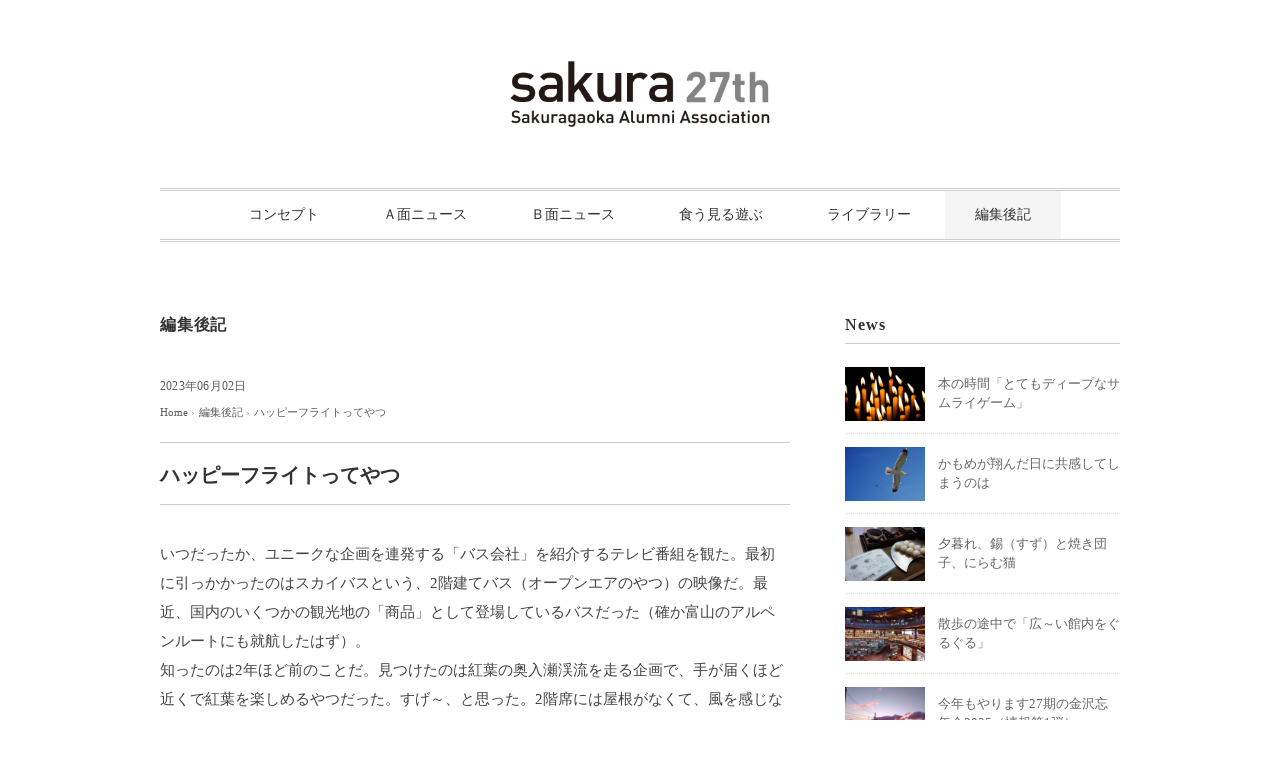

--- FILE ---
content_type: text/html; charset=UTF-8
request_url: https://sakura27.com/?p=11795
body_size: 8541
content:
<!DOCTYPE html>
<html lang="ja">
<head>
<meta charset="UTF-8" />
<meta name="viewport" content="width=device-width, initial-scale=1.0">
<meta name="format-detection" content="telephone=no">
<meta name="robots" content="index,follow,noarchive" />
<meta name="author" content="金沢桜丘高校 第27期同窓会">
<link rel="shortcut icon" href="https://sakura27.com/wp-content/uploads/z_sakuragaoka_favicon.ico">
<link rel="apple-touch-icon" href="https://sakura27.com/wp-content/uploads/z_sakuragaoka_webclip.png">
<link rel="stylesheet" href="https://sakura27.com/wp-content/themes/custom_theme/responsive.css" type="text/css" media="screen, print" />
<link rel="stylesheet" href="https://sakura27.com/wp-content/themes/custom_theme/style.css" type="text/css" media="screen, print" />
<link rel="alternate" type="application/atom+xml" title="金沢桜丘高校 第27期同窓会 Atom Feed" href="https://sakura27.com/?feed=atom" />
<link rel="alternate" type="application/rss+xml" title="金沢桜丘高校 第27期同窓会 RSS Feed" href="https://sakura27.com/?feed=rss2" />
<!--[if lt IE 9]>
<script src="https://sakura27.com/wp-content/themes/custom_theme/jquery/html5.js" type="text/javascript"></script>
<![endif]-->
<title>ハッピーフライトってやつ ｜ 金沢桜丘高校 第27期同窓会</title>
<link rel="alternate" type="application/rss+xml" title="金沢桜丘高校 第27期同窓会 &raquo; フィード" href="https://sakura27.com/?feed=rss2" />
<link rel='stylesheet' id='contact-form-7-css'  href='https://sakura27.com/wp-content/plugins/contact-form-7/includes/css/styles.css' type='text/css' media='all' />
<link rel='stylesheet' id='msl-main-css'  href='https://sakura27.com/wp-content/plugins/master-slider/public/assets/css/masterslider.main.css' type='text/css' media='all' />
<link rel='stylesheet' id='msl-custom-css'  href='https://sakura27.com/wp-content/uploads/master-slider/custom.css' type='text/css' media='all' />
<script type='text/javascript' src='//ajax.googleapis.com/ajax/libs/jquery/1.7.1/jquery.min.js'></script>
<link rel='https://api.w.org/' href='https://sakura27.com/index.php?rest_route=/' />
<link rel='shortlink' href='https://sakura27.com/?p=11795' />
<link rel="alternate" type="application/json+oembed" href="https://sakura27.com/index.php?rest_route=%2Foembed%2F1.0%2Fembed&#038;url=https%3A%2F%2Fsakura27.com%2F%3Fp%3D11795" />
<link rel="alternate" type="text/xml+oembed" href="https://sakura27.com/index.php?rest_route=%2Foembed%2F1.0%2Fembed&#038;url=https%3A%2F%2Fsakura27.com%2F%3Fp%3D11795&#038;format=xml" />
<script>var ms_grabbing_curosr = 'https://sakura27.com/wp-content/plugins/master-slider/public/assets/css/common/grabbing.cur', ms_grab_curosr = 'https://sakura27.com/wp-content/plugins/master-slider/public/assets/css/common/grab.cur';</script>
<meta name="generator" content="MasterSlider 3.5.8 - Responsive Touch Image Slider | avt.li/msf" />
<script src="https://sakura27.com/wp-content/themes/custom_theme/jquery/jquery.cycle2.js" type="text/javascript"></script>
<script src="https://sakura27.com/wp-content/themes/custom_theme/scripts/common.js" type="text/javascript"></script>
</head>
<body class="post-template-default single single-post postid-11795 single-format-standard _masterslider _ms_version_3.5.8">
<div class="toggle">
<a href="#"><img src="https://sakura27.com/wp-content/themes/custom_theme/images/toggle-on.gif" alt="toggle" class="menu-toggle" /></a>
</div>

<!-- ヘッダー -->
<header id="header">
<!-- ヘッダー中身 -->    
<div class="header-inner">
<!-- ロゴ -->
<!-- トップページ以外 -->
<div class="logo">
<a href="https://sakura27.com" title="金沢桜丘高校 第27期同窓会"><img src="https://sakura27.com/wp-content/uploads/z_logo.png" alt="金沢桜丘高校 第27期同窓会" /></a>
</div>
<!-- / ロゴ -->
</div>
<!-- Google Analytics -->
<script>
(function(i,s,o,g,r,a,m){i['GoogleAnalyticsObject']=r;i[r]=i[r]||function(){
(i[r].q=i[r].q||[]).push(arguments)},i[r].l=1*new Date();a=s.createElement(o),
m=s.getElementsByTagName(o)[0];a.async=1;a.src=g;m.parentNode.insertBefore(a,m)
})(window,document,'script','https://www.google-analytics.com/analytics.js','ga');
ga('create', 'UA-100215229-1', 'auto');
ga('send', 'pageview');
</script>
<!-- /Google Analytics -->
<!-- / ヘッダー中身 -->
</header>
<!-- / ヘッダー -->
<div class="clear"></div>
<!-- トップナビゲーション -->
<nav id="nav" class="main-navigation" role="navigation">
<div class="menu-menu-container"><ul id="menu-menu" class="nav-menu"><li id="menu-item-24" class="menu-item menu-item-type-post_type menu-item-object-page menu-item-24"><a href="https://sakura27.com/?page_id=2">コンセプト</a></li>
<li id="menu-item-26" class="menu-item menu-item-type-taxonomy menu-item-object-category menu-item-26"><a href="https://sakura27.com/?cat=2">Ａ面ニュース</a></li>
<li id="menu-item-27" class="menu-item menu-item-type-taxonomy menu-item-object-category menu-item-27"><a href="https://sakura27.com/?cat=3">Ｂ面ニュース</a></li>
<li id="menu-item-28" class="menu-item menu-item-type-taxonomy menu-item-object-category menu-item-28"><a href="https://sakura27.com/?cat=4">食う見る遊ぶ</a></li>
<li id="menu-item-30" class="menu-item menu-item-type-taxonomy menu-item-object-category menu-item-has-children menu-item-30"><a href="https://sakura27.com/?cat=6">ライブラリー</a>
<ul class="sub-menu">
	<li id="menu-item-31" class="menu-item menu-item-type-taxonomy menu-item-object-category menu-item-31"><a href="https://sakura27.com/?cat=7">Ａ面</a></li>
	<li id="menu-item-32" class="menu-item menu-item-type-taxonomy menu-item-object-category menu-item-32"><a href="https://sakura27.com/?cat=8">Ｂ面</a></li>
	<li id="menu-item-33" class="menu-item menu-item-type-taxonomy menu-item-object-category menu-item-33"><a href="https://sakura27.com/?cat=9">食う見る遊ぶ</a></li>
	<li id="menu-item-34" class="menu-item menu-item-type-taxonomy menu-item-object-category menu-item-34"><a href="https://sakura27.com/?cat=10">その他</a></li>
</ul>
</li>
<li id="menu-item-1555" class="menu-item menu-item-type-taxonomy menu-item-object-category current-post-ancestor current-menu-parent current-post-parent menu-item-1555"><a href="https://sakura27.com/?cat=11">編集後記</a></li>
</ul></div></nav>
<!-- / トップナビゲーション -->
<div class="clear"></div>
<!-- 全体warapper -->
<div class="wrapper">

<!-- メインwrap -->
<div id="main">

<!-- コンテンツブロック -->
<div class="row">

<!-- 本文エリア -->
<div class="twothird">

<!-- ページタイトル -->
<div class="pagetitle"><a href="https://sakura27.com/?cat=11" rel="category">編集後記</a></div>
<!-- / ページタイトル -->

<!-- ポスト -->
<article id="post-11795" class="post-11795 post type-post status-publish format-standard has-post-thumbnail hentry category-editor">

<!-- 投稿ループ -->

<div class="pagedate">2023年06月02日</div>

<!-- パンくずリスト -->
<div class="breadcrumb">
<div itemscope itemtype="//data-vocabulary.org/Breadcrumb">
<a href="https://sakura27.com" itemprop="url">
<span itemprop="title">Home</span> </a> &rsaquo;</div>
<div itemscope itemtype="//data-vocabulary.org/Breadcrumb">
<a href="https://sakura27.com/?cat=11" itemprop="url">
<span itemprop="title">編集後記</span></a> &rsaquo;</div>
<div itemscope itemtype="//data-vocabulary.org/Breadcrumb">
<span itemprop="title"><a href="https://sakura27.com/?p=11795" itemprop="url">ハッピーフライトってやつ</a></span></div>
</div>
<!-- / パンくずリスト -->

<h1 class="blog-title">ハッピーフライトってやつ</h1>

<div class="single-contents">
<p>いつだったか、ユニークな企画を連発する「バス会社」を紹介するテレビ番組を観た。最初に引っかかったのはスカイバスという、2階建てバス（オープンエアのやつ）の映像だ。最近、国内のいくつかの観光地の「商品」として登場しているバスだった（確か富山のアルペンルートにも就航したはず）。<br />
知ったのは2年ほど前のことだ。見つけたのは紅葉の奥入瀬渓流を走る企画で、手が届くほど近くで紅葉を楽しめるやつだった。すげ～、と思った。2階席には屋根がなくて、風を感じながら走るバスだから、こんな「コロナの時期」に面白いバスが登場したなぁ、などと（仕事柄だが）興味を持っていた。<br />
その後、日本各地の観光地で同じバス（ある意味で特殊な車両だ）の企画が登場したから、このバス車両は（たぶん高額なのに）売れてるんだ、と思っていた。つまり車両を「販売」している自動車メーカーをイメージしていたのだ。でも違っていた、このバス会社が貸し出していたのだ。このレンタルは、おそらく大当たりしている笑。<br />
<img src="https://sakura27.com/wp-content/uploads/6e9ba00352fb4f142f65966550848659-1.jpg" alt="" width="1200" height="800" class="alignnone size-full wp-image-11798" srcset="https://sakura27.com/wp-content/uploads/6e9ba00352fb4f142f65966550848659-1.jpg 1200w, https://sakura27.com/wp-content/uploads/6e9ba00352fb4f142f65966550848659-1-840x560.jpg 840w, https://sakura27.com/wp-content/uploads/6e9ba00352fb4f142f65966550848659-1-768x512.jpg 768w, https://sakura27.com/wp-content/uploads/6e9ba00352fb4f142f65966550848659-1-420x280.jpg 420w" sizes="(max-width: 1200px) 100vw, 1200px" /><br />
こんなバスを使った面白い企画やコース設定がたくさんあるのだが、なぜか興味を持ったのは「空港の制限エリア」に観光バスで乗り入れる、というやつだった。空港は（建物以外は）入れないし、間近で見れない場所やモノも多い訳で、やっぱり興味をもってしまう笑。<br />
格納庫も整備エリアも、タグ車でけん引される荷物の行方も面白そうだ。空港にしかない特殊な車両はどれも興味深い。いつだったか、幼い孫たちと一緒に開いた「はたらくくるま」図鑑の空港編は、ジイジにとっても面白いのだ（孫の反応は薄かったけど）笑。<br />
東京を訪れるインバウンドには（いや日本人もそうかな）、あの「はとバス」が人気らしいが、団体客が消滅して、個人旅行が主体になった現代では、こんなユニークな企画こそ観光なんだと思う。<br />
<img src="https://sakura27.com/wp-content/uploads/57e7b6ec0aebab8e7b2a9875fd02fb81.jpg" alt="" width="1200" height="800" class="alignnone size-full wp-image-11799" srcset="https://sakura27.com/wp-content/uploads/57e7b6ec0aebab8e7b2a9875fd02fb81.jpg 1200w, https://sakura27.com/wp-content/uploads/57e7b6ec0aebab8e7b2a9875fd02fb81-840x560.jpg 840w, https://sakura27.com/wp-content/uploads/57e7b6ec0aebab8e7b2a9875fd02fb81-768x512.jpg 768w, https://sakura27.com/wp-content/uploads/57e7b6ec0aebab8e7b2a9875fd02fb81-420x280.jpg 420w" sizes="(max-width: 1200px) 100vw, 1200px" /><br />
その日は、羽田空港で乗り継いで三沢空港まで向かう旅だった。羽田着から、三沢便までちょうど30分だから、乗り継ぎの無駄な待ち時間もないと思っていた。<br />
しかし、小松の搭乗待合室で、羽田便の出発時刻が遅れることを知った。たしか10分ほどの遅延だったから気にしなかった。機材の到着が遅くなってるとかいう理由だった。まぁ、小松ではよくあることかもしれない。もしかすると、着いた羽田空港で少し早歩きしないとダメだめかなぁ。そんなことは、かつての出張族のときのアルアルだった。<br />
ところが、まずいことは重なり、小松空港の滑走路が混んでるとかの理由で離陸が遅れ、乗った便が羽田に着いたのは、結局、三沢便の出発時刻の10分前だった。つまり乗客の搭乗時刻を過ぎている。アウト？ギリギリセーフ？、おそらく地上係員と一緒に全力疾走かもなぁ、などと笑うしかなかった。<br />
シートベルトのサインが消え、乗客が立ち上がった頃、やっぱりアナウンスが流れた。「乗り継ぎで三沢空港へ向かうお客様は、地上係員にお申し出ください」、ある意味で、よく聞くアナウンスだが、今日の当事者は僕たちだ笑。ハッピーフライトという古い映画を思い出した。<br />
<img src="https://sakura27.com/wp-content/uploads/4391299ec9c20ec00bdc3486f8aa7af1.jpg" alt="" width="1200" height="800" class="alignnone size-full wp-image-11800" srcset="https://sakura27.com/wp-content/uploads/4391299ec9c20ec00bdc3486f8aa7af1.jpg 1200w, https://sakura27.com/wp-content/uploads/4391299ec9c20ec00bdc3486f8aa7af1-840x560.jpg 840w, https://sakura27.com/wp-content/uploads/4391299ec9c20ec00bdc3486f8aa7af1-768x512.jpg 768w, https://sakura27.com/wp-content/uploads/4391299ec9c20ec00bdc3486f8aa7af1-420x280.jpg 420w" sizes="(max-width: 1200px) 100vw, 1200px" /><br />
空港の建物と飛行機をつなぐ橋のような通路を「パッセンジャー・ボーディング・ブリッジ」というらしい。遅れて申し訳ありませんと笑顔で繰り返す客室乗務員を横目に、ブリッジを2ｍほど進んだところで、地上係員の女性が待っていた。おいおい全力疾走はここがスタート地点か？、66歳なんだけどなぁ。<br />
ところが彼女は想像してない行動をとった。すぐ後ろのチェーンを外して「こちらから進んでください」と言う、そこは真下に降りる階段だった笑。下では男性職員が扉を開けて待っていた。出た場所はコクピットの真下あたり、ブリッジの車輪の真横で、そこに1台のバンが待機していた。この車で三沢便に乗り付けるらしい。<br />
空港にはたくさんの車両が走っているが、もちろん信号機はない。交差点らしき場所もあるから、何らかのルートや秩序（約束事）があるのだろう、走行はスムーズだ。もちろん追い越しは禁止らしくて、前方を走る大きな車両に追いついても、そのあとをノロノロついていくしかないようだ笑。<br />
右へ左へと進むうちに、観たことのない場所を順に通った。車からの目線は低いから、こんなアングルで空港の設備を観ることもなかった。そうだ、あの「観光バスの企画」ってのは、きっとこんな感じなんだろう、などと子供のように車窓を眺めていた。こんなハプニングなら楽しい笑。<br />
<img src="https://sakura27.com/wp-content/uploads/524f8bb8d3c7a8acc4d72113eb024d9f.jpg" alt="" width="1200" height="800" class="alignnone size-full wp-image-11801" srcset="https://sakura27.com/wp-content/uploads/524f8bb8d3c7a8acc4d72113eb024d9f.jpg 1200w, https://sakura27.com/wp-content/uploads/524f8bb8d3c7a8acc4d72113eb024d9f-840x560.jpg 840w, https://sakura27.com/wp-content/uploads/524f8bb8d3c7a8acc4d72113eb024d9f-768x512.jpg 768w, https://sakura27.com/wp-content/uploads/524f8bb8d3c7a8acc4d72113eb024d9f-420x280.jpg 420w" sizes="(max-width: 1200px) 100vw, 1200px" /><br />
ほどなく僕たちは、今度は三沢便のブリッジの下に着いた。着くなりドアが開き、外へ誘導された。再びブリッジの階段を登り、いったん搭乗口でQRコードをかざすのだが、「走らなくても大丈夫です」と、さっきの彼女が笑顔で声を掛けてくれた。そして何事もなかったようにシートについた。<br />
その昔、羽田空港（建物）と小松便（機体）間の移動はバスだった時代がある。タラップを使っていた時代だ。だからバスの車窓から空港の景色を観ていたはずだが、こんなに快適だった（今回は楽しかった）訳ではない。今日のように、便の遅延が多いのは変わらないが、乗客への配慮（ある意味で気付かないサービスかな）は格段に向上したのかもしれない。何度も空港ロビーを走った経験を持つ者にとっては、ちょっと嬉しい出来事だった。<br />
ちなみに、乗継便はほぼ定刻に（だったと思う）三沢空港に到着した。ちょっとドキドキしたが、小松で預けたトランクは、ちゃんとターンテーブルから出てきた笑。こんなトラブルがあっても、人間だけでなく荷物もちゃんと運んでくれるのだ。海外では何度も痛い目に合ったのだが、日本の航空会社はさすがだなぁ。<br />
もしこれが「サービス」なら、あのドライバーさんに、空港施設や特殊車両のことを教えてもらえば良かったかなぁ。特殊車両の名前が思い出せないから、また「はたらくくるま」図鑑を観なきゃならない笑。</p>
</div>

<!-- 投稿が無い場合 -->
<!-- 投稿が無い場合 -->
<!-- / 投稿ループ -->

<!-- ウィジェットエリア（シングルページ記事下） -->
<div class="row">
<div class="singlebox">
</div>
</div>
<!-- / ウィジェットエリア（シングルページ記事下） -->

<!-- タグ -->
<div class="blog-foot"></div>
<!-- / タグ -->

<!-- 関連記事 -->
<div class="similar-head">Other information</div>
<div class="similar">
<ul>
    <li><table class="similar-text"><tr><th><a href="https://sakura27.com/?p=14188"><img width="840" height="560" src="https://sakura27.com/wp-content/uploads/b14a06f3e8f61509412866a05b1758be-840x560.jpg" class="attachment-840x560 size-840x560 wp-post-image" alt="" srcset="https://sakura27.com/wp-content/uploads/b14a06f3e8f61509412866a05b1758be-840x560.jpg 840w, https://sakura27.com/wp-content/uploads/b14a06f3e8f61509412866a05b1758be-420x280.jpg 420w" sizes="(max-width: 840px) 100vw, 840px" /></a></th>
<td><a href="https://sakura27.com/?p=14188" title="もんげ～暑い日の新宿散歩"> もんげ～暑い日の新宿散歩</a></td></tr></table></li>
<li><table class="similar-text"><tr><th><a href="https://sakura27.com/?p=8946"><img width="840" height="560" src="https://sakura27.com/wp-content/uploads/5c0b3d7fb903cf8e5fbed9104059a56a-840x560.jpg" class="attachment-840x560 size-840x560 wp-post-image" alt="" srcset="https://sakura27.com/wp-content/uploads/5c0b3d7fb903cf8e5fbed9104059a56a-840x560.jpg 840w, https://sakura27.com/wp-content/uploads/5c0b3d7fb903cf8e5fbed9104059a56a-420x280.jpg 420w" sizes="(max-width: 840px) 100vw, 840px" /></a></th>
<td><a href="https://sakura27.com/?p=8946" title="蕎麦屋の回文（かいぶん）"> 蕎麦屋の回文（かいぶん）</a></td></tr></table></li>
<li><table class="similar-text"><tr><th><a href="https://sakura27.com/?p=6146"><img width="840" height="560" src="https://sakura27.com/wp-content/uploads/6f71f6bf1b05ed58eee7267e7686590b-840x560.jpg" class="attachment-840x560 size-840x560 wp-post-image" alt="" srcset="https://sakura27.com/wp-content/uploads/6f71f6bf1b05ed58eee7267e7686590b-840x560.jpg 840w, https://sakura27.com/wp-content/uploads/6f71f6bf1b05ed58eee7267e7686590b-420x280.jpg 420w" sizes="(max-width: 840px) 100vw, 840px" /></a></th>
<td><a href="https://sakura27.com/?p=6146" title="本の時間「詐欺師のノベライズ本だから」"> 本の時間「詐欺師のノベライズ本だから」</a></td></tr></table></li>
</ul>
</div>
<!-- / 関連記事 -->

<!-- ページャー -->
<div id="next">
<ul class="block-two">
<li class="next-left"><a href="https://sakura27.com/?p=11634" rel="prev">本物の跳人（はねと）になるには</a></li>
<li class="next-right"><a href="https://sakura27.com/?p=11816" rel="next">散歩の途中で「行列とサマートリュフ」</a></li>
</ul>
</div>
<!-- / ページャー -->

<!-- コメントエリア -->
<!-- / コメントエリア -->

<!-- ウィジェットエリア（シングルページ最下部） -->
<div class="row">
<div class="singlebox">
</div>
</div>
<!-- / ウィジェットエリア（シングルページ最下部） -->

</article>
<!-- / ポスト -->

</div>
<!-- / 本文エリア -->

<!-- サイドエリア -->
<div class="third">

<!-- サイドバー -->
<div class="sidebar">

<!-- ウィジェットエリア（サイドバー新着記事の上） -->
<div class="sidebox">
</div>
<!-- /ウィジェットエリア（サイドバー新着記事の上） -->

<!-- 新着記事 -->
<div class="sidebox-new">
<div class="widget-title">News</div>
<ul>
<li><table class="similar-side"><tr><th><a href="https://sakura27.com/?p=16307"><img width="840" height="560" src="https://sakura27.com/wp-content/uploads/a0cf50aa0923aeea99036d32ce99f819-840x560.jpg" class="attachment-840x560 size-840x560 wp-post-image" alt="" srcset="https://sakura27.com/wp-content/uploads/a0cf50aa0923aeea99036d32ce99f819-840x560.jpg 840w, https://sakura27.com/wp-content/uploads/a0cf50aa0923aeea99036d32ce99f819-420x280.jpg 420w" sizes="(max-width: 840px) 100vw, 840px" /></a></th>
<td><a href="https://sakura27.com/?p=16307" title="本の時間「とてもディープなサムライゲーム」"> 本の時間「とてもディープなサムライゲーム」</a></td></tr></table></li>
<li><table class="similar-side"><tr><th><a href="https://sakura27.com/?p=16417"><img width="840" height="560" src="https://sakura27.com/wp-content/uploads/fec1e6aac7f41c95bfa51f65e57bde2d-840x560.jpg" class="attachment-840x560 size-840x560 wp-post-image" alt="" srcset="https://sakura27.com/wp-content/uploads/fec1e6aac7f41c95bfa51f65e57bde2d-840x560.jpg 840w, https://sakura27.com/wp-content/uploads/fec1e6aac7f41c95bfa51f65e57bde2d-420x280.jpg 420w" sizes="(max-width: 840px) 100vw, 840px" /></a></th>
<td><a href="https://sakura27.com/?p=16417" title="かもめが翔んだ日に共感してしまうのは"> かもめが翔んだ日に共感してしまうのは</a></td></tr></table></li>
<li><table class="similar-side"><tr><th><a href="https://sakura27.com/?p=16404"><img width="840" height="560" src="https://sakura27.com/wp-content/uploads/bd41452f7747c7362e798f7518f115b5-840x560.jpg" class="attachment-840x560 size-840x560 wp-post-image" alt="" srcset="https://sakura27.com/wp-content/uploads/bd41452f7747c7362e798f7518f115b5-840x560.jpg 840w, https://sakura27.com/wp-content/uploads/bd41452f7747c7362e798f7518f115b5-420x280.jpg 420w" sizes="(max-width: 840px) 100vw, 840px" /></a></th>
<td><a href="https://sakura27.com/?p=16404" title="夕暮れ、錫（すず）と焼き団子、にらむ猫"> 夕暮れ、錫（すず）と焼き団子、にらむ猫</a></td></tr></table></li>
<li><table class="similar-side"><tr><th><a href="https://sakura27.com/?p=16397"><img width="840" height="560" src="https://sakura27.com/wp-content/uploads/9465bb16abf4077d011536489cf65e02-3-840x560.jpg" class="attachment-840x560 size-840x560 wp-post-image" alt="" srcset="https://sakura27.com/wp-content/uploads/9465bb16abf4077d011536489cf65e02-3-840x560.jpg 840w, https://sakura27.com/wp-content/uploads/9465bb16abf4077d011536489cf65e02-3-420x280.jpg 420w" sizes="(max-width: 840px) 100vw, 840px" /></a></th>
<td><a href="https://sakura27.com/?p=16397" title="散歩の途中で「広～い館内をぐるぐる」"> 散歩の途中で「広～い館内をぐるぐる」</a></td></tr></table></li>
<li><table class="similar-side"><tr><th><a href="https://sakura27.com/?p=16383"><img width="840" height="560" src="https://sakura27.com/wp-content/uploads/c631885748c96536174070e696aed000-1-840x560.jpg" class="attachment-840x560 size-840x560 wp-post-image" alt="" srcset="https://sakura27.com/wp-content/uploads/c631885748c96536174070e696aed000-1-840x560.jpg 840w, https://sakura27.com/wp-content/uploads/c631885748c96536174070e696aed000-1-420x280.jpg 420w" sizes="(max-width: 840px) 100vw, 840px" /></a></th>
<td><a href="https://sakura27.com/?p=16383" title="今年もやります27期の金沢忘年会2025（情報第1弾）"> 今年もやります27期の金沢忘年会2025（情報第1弾）</a></td></tr></table></li>
</ul>
</div>
<!-- / 新着記事 -->

<!-- ウィジェットエリア（サイドバー新着記事の下） -->
<div class="sidebox">
<div id="text-5" class="widget widget_text"><div class="widget-title">Topics</div>			<div class="textwidget"><div style="padding:0.9em 1.2em;margin:9px 0px 22px 0px;background-color:#FFFFFF;border-style:double;border-Color:#C0C0C0;border-width:3px;text-align:center;"><a href="https://www.facebook.com/groups/448357221906168/">Facebookグループページ「桜27」</a></div>

<div style="padding:0.9em 1.2em;margin:9px 0px 22px 0px;background-color:#FFFFFF;border-style:double;border-Color:#C0C0C0;border-width:3px;text-align:center;"><a href="https://sakura27.com/?cat=11">編集後記</a></div>

<div style="padding:0.9em 1.2em;margin:9px 0px 22px 0px;background-color:#FFFFFF;border-style:double;border-Color:#C0C0C0;border-width:3px;text-align:center;"><a href="https://sakura27.com/?page_id=48">お問合わせ</a></div></div>
		</div></div>
<!-- /ウィジェットエリア（サイドバー新着記事の下） -->

<!-- ウィジェットエリア（サイドバー最下部 PC・スマホ切り替え） -->
<!-- パソコン表示エリア -->
<div class="sidebox">
</div>
<!-- / パソコン表示エリア -->
<!-- / ウィジェットエリア（サイドバー最下部 PC・スマホ切り替え） -->

</div>
<!-- /  サイドバー  -->
</div>
<!-- / サイドエリア -->

</div>
<!-- / コンテンツブロック -->

</div>
<!-- / メインwrap -->

</div>
<!-- / 全体wrapper -->

<!-- フッターエリア -->
<footer id="footer">

<!-- フッターコンテンツ -->
<div class="footer-inner">

<!-- ウィジェットエリア（フッター３列枠） -->
<div class="row">
<article class="third">
<div class="footerbox">
</div>
</article>
<article class="third">
<div class="footerbox">
</div>
</article>
<article class="third">
<div class="footerbox">
</div>
</article>
</div>
<!-- / ウィジェットエリア（フッター３列枠） -->
<div class="clear"></div>
</div>
<!-- / フッターコンテンツ -->

<!-- コピーライト表示 -->
<div id="copyright">Copyright © 金沢桜丘高校 第27期同窓会. All Rights Reserved.</div>
<!-- /コピーライト表示 -->

</footer>
<!-- / フッターエリア -->

<script type='text/javascript'>
/* <![CDATA[ */
var wpcf7 = {"apiSettings":{"root":"https:\/\/sakura27.com\/index.php?rest_route=\/contact-form-7\/v1","namespace":"contact-form-7\/v1"}};
/* ]]> */
</script>
<script type='text/javascript' src='https://sakura27.com/wp-content/plugins/contact-form-7/includes/js/scripts.js'></script>
<script type='text/javascript' src='https://sakura27.com/wp-includes/js/wp-embed.min.js'></script>

<!-- Js -->
<script type="text/javascript" src="https://sakura27.com/wp-content/themes/custom_theme/jquery/scrolltopcontrol.js"></script>
<!-- /Js -->

<!-- doubleTapToGo Js -->
<script src="https://sakura27.com/wp-content/themes/custom_theme/jquery/doubletaptogo.js" type="text/javascript"></script>
<script>
$( function()
{
$( '#nav li:has(ul)' ).doubleTapToGo();
});
</script>
<!-- / doubleTapToGo Js -->

</body>
</html>

--- FILE ---
content_type: text/plain
request_url: https://www.google-analytics.com/j/collect?v=1&_v=j102&a=1998444755&t=pageview&_s=1&dl=https%3A%2F%2Fsakura27.com%2F%3Fp%3D11795&ul=en-us%40posix&dt=%E3%83%8F%E3%83%83%E3%83%94%E3%83%BC%E3%83%95%E3%83%A9%E3%82%A4%E3%83%88%E3%81%A3%E3%81%A6%E3%82%84%E3%81%A4%20%EF%BD%9C%20%E9%87%91%E6%B2%A2%E6%A1%9C%E4%B8%98%E9%AB%98%E6%A0%A1%20%E7%AC%AC27%E6%9C%9F%E5%90%8C%E7%AA%93%E4%BC%9A&sr=1280x720&vp=1280x720&_u=IEBAAEABAAAAACAAI~&jid=1855903244&gjid=808771667&cid=167175684.1762081403&tid=UA-100215229-1&_gid=386271415.1762081403&_r=1&_slc=1&z=501869710
body_size: -449
content:
2,cG-5VVC5F0297

--- FILE ---
content_type: application/javascript
request_url: https://sakura27.com/wp-content/themes/custom_theme/scripts/common.js
body_size: 392
content:
$(document).ready(function(){
$(document).ready(
function(){
$(".single a img").hover(function(){
$(this).fadeTo(200, 0.8);
},function(){
$(this).fadeTo(300, 1.0);
});
});
$(".menu-toggle").toggle(
function(){
$(this).attr('src', 'http://sakura27.com/wp-content/themes/custom_theme/images/toggle-off.png');
$("#nav").slideToggle();
return false;
},
function(){
$(this).attr('src', 'http://sakura27.com/wp-content/themes/custom_theme/images/toggle-on.gif');
$("#nav").slideToggle();
return false;
}
);
});